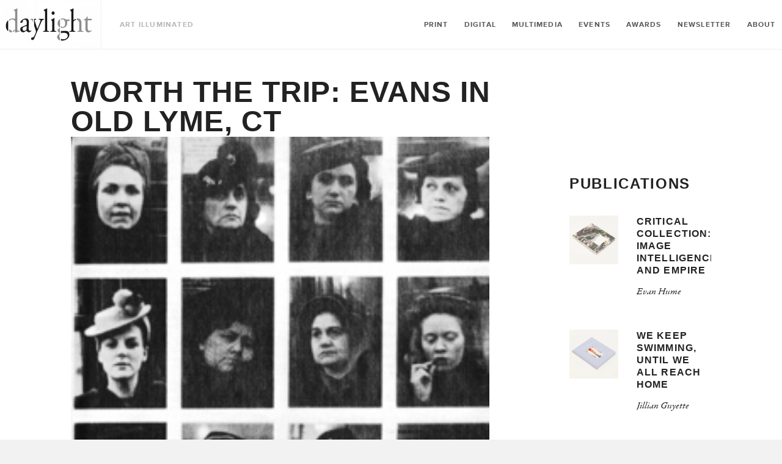

--- FILE ---
content_type: text/html; charset=utf-8
request_url: https://daylightbooks.org/blogs/news/17202433-worth-the-trip-evans-in-old-lyme-ct
body_size: 15517
content:
<!doctype html>
<!--[if lt IE 7]><html class="no-js lt-ie9 lt-ie8 lt-ie7" lang="en"> <![endif]-->
<!--[if IE 7]><html class="no-js lt-ie9 lt-ie8" lang="en"> <![endif]-->
<!--[if IE 8]><html class="no-js lt-ie9" lang="en"> <![endif]-->
<!--[if IE 9 ]><html class="ie9 no-js"> <![endif]-->
<!--[if (gt IE 9)|!(IE)]><!--> <html class="no-js"> <!--<![endif]-->
<head>

	<!-- Basic page needs ================================================== -->
	<meta charset="utf-8">
	<meta http-equiv="X-UA-Compatible" content="IE=edge,chrome=1">

	
	<link rel="shortcut icon" href="//daylightbooks.org/cdn/shop/t/14/assets/img__favicon.ico?v=183735599193933966361739532781" type="image/x-icon" />
	

	<!-- Title and description ================================================== -->
	<title>
		Worth the trip: Evans in Old Lyme, CT &ndash; Daylight Books
	</title>

	
	<meta name="description" content="Fans of so-called Straight Photography, Modern Art and forward-thinking need to get in their cars, or on the train, and visit the Florence Griswold Museum in Old Lyme, Conn. Ironically, at this home of American Impressionism, is a wonderful show, a mini-retrospective of sorts, of the photography and collecting habits o">
	

	<!-- Product meta ================================================== -->
	

  <meta property="og:type" content="article">
  <meta property="og:title" content="Worth the trip: Evans in Old Lyme, CT">
  
  
    
    
    
  <meta property="og:image" content="http://s3.amazonaws.com/daylightbooks.org/blog/bild.jpg">
  <meta property="og:image:secure_url" content="https://s3.amazonaws.com/daylightbooks.org/blog/bild.jpg">
    
  


  <meta property="og:description" content="Fans of so-called Straight Photography, Modern Art and forward-thinking need to get in their cars, or on the train, and visit the Florence Griswold Museum in Old Lyme, Conn. Ironically, at this home of American Impressionism, is a wonderful show, a mini-retrospective of sorts, of the photography and collecting habits o">

  <meta property="og:url" content="https://daylightbooks.org/blogs/news/17202433-worth-the-trip-evans-in-old-lyme-ct">
  <meta property="og:site_name" content="Daylight Books">

	



  <meta name="twitter:site" content="@">


  <meta name="twitter:card" content="summary">
  <meta name="twitter:title" content="Worth the trip: Evans in Old Lyme, CT">
  <meta name="twitter:description" content="Fans of so-called Straight Photography, Modern Art and forward-thinking need to get in their cars, or on the train, and visit the Florence Griswold Museum in Old Lyme, Conn. Ironically, at this home of American Impressionism, is a wonderful show, a mini-retrospective of sorts, of the photography and collecting habits of Walker Evans. I say &quot;ironically,&quot; because Evans railed against Pictorialism and artiness, and his pictures were detached, clean and crip, most unike a gauzy, fuzzy Impressionist&#39;s view. But Evans, like these painters before him, chose to make a home there in Old Lyme, an artist&#39;s colony in a quintissential New England small town, not far from the Long Island Sound, source of many of the treasures he collected on the beach in a neighboring town. The work is vital, and is as relevant today as it was when it">
  
  
    
    
    
  <meta property="twitter:image" content="//s3.amazonaws.com/daylightbooks.org/blog/bild.jpg">
    
  



	<!-- Helpers ================================================== -->
	<link rel="canonical" href="https://daylightbooks.org/blogs/news/17202433-worth-the-trip-evans-in-old-lyme-ct">
	<meta name="viewport" content="width=device-width,initial-scale=1">

	
	<!-- Ajaxify Cart Plugin ================================================== -->
	<link href="//daylightbooks.org/cdn/shop/t/14/assets/ajaxify.scss.css?v=183741955408740181051739532854" rel="stylesheet" type="text/css" media="all" />
	

	<!-- CSS ================================================== -->
    <link href="//daylightbooks.org/cdn/shop/t/14/assets/custom.css?v=136569307641147312621743670341" rel="stylesheet" type="text/css" media="all" />
	<link href="//daylightbooks.org/cdn/shop/t/14/assets/timber.scss.css?v=27374203986926381101739533476" rel="stylesheet" type="text/css" media="all" />
	<link href="//daylightbooks.org/cdn/shop/t/14/assets/css__quartzsite.scss.css?v=6783546707274406031739788804" rel="stylesheet" type="text/css" media="all" />
	<link href="//daylightbooks.org/cdn/shop/t/14/assets/css__quartzui.scss.css?v=142964945784865106001739532854" rel="stylesheet" type="text/css" media="all" />
    <link rel="stylesheet" href="https://stackpath.bootstrapcdn.com/font-awesome/4.7.0/css/font-awesome.min.css">
  <link rel="stylesheet" type="text/css" href="//cdn.jsdelivr.net/npm/slick-carousel@1.8.1/slick/slick.css"/>

	<!-- Header hook for plugins ================================================== -->
	<script>window.performance && window.performance.mark && window.performance.mark('shopify.content_for_header.start');</script><meta id="shopify-digital-wallet" name="shopify-digital-wallet" content="/7352017/digital_wallets/dialog">
<meta name="shopify-checkout-api-token" content="26d05cd9545676f80478757f94fb8416">
<link rel="alternate" type="application/atom+xml" title="Feed" href="/blogs/news.atom" />
<script async="async" src="/checkouts/internal/preloads.js?locale=en-US"></script>
<link rel="preconnect" href="https://shop.app" crossorigin="anonymous">
<script async="async" src="https://shop.app/checkouts/internal/preloads.js?locale=en-US&shop_id=7352017" crossorigin="anonymous"></script>
<script id="apple-pay-shop-capabilities" type="application/json">{"shopId":7352017,"countryCode":"US","currencyCode":"USD","merchantCapabilities":["supports3DS"],"merchantId":"gid:\/\/shopify\/Shop\/7352017","merchantName":"Daylight Books","requiredBillingContactFields":["postalAddress","email"],"requiredShippingContactFields":["postalAddress","email"],"shippingType":"shipping","supportedNetworks":["visa","masterCard","amex","discover","elo","jcb"],"total":{"type":"pending","label":"Daylight Books","amount":"1.00"},"shopifyPaymentsEnabled":true,"supportsSubscriptions":true}</script>
<script id="shopify-features" type="application/json">{"accessToken":"26d05cd9545676f80478757f94fb8416","betas":["rich-media-storefront-analytics"],"domain":"daylightbooks.org","predictiveSearch":true,"shopId":7352017,"locale":"en"}</script>
<script>var Shopify = Shopify || {};
Shopify.shop = "daylight-books.myshopify.com";
Shopify.locale = "en";
Shopify.currency = {"active":"USD","rate":"1.0"};
Shopify.country = "US";
Shopify.theme = {"name":"backup(14-feb-2025) Development","id":133611454547,"schema_name":null,"schema_version":null,"theme_store_id":null,"role":"main"};
Shopify.theme.handle = "null";
Shopify.theme.style = {"id":null,"handle":null};
Shopify.cdnHost = "daylightbooks.org/cdn";
Shopify.routes = Shopify.routes || {};
Shopify.routes.root = "/";</script>
<script type="module">!function(o){(o.Shopify=o.Shopify||{}).modules=!0}(window);</script>
<script>!function(o){function n(){var o=[];function n(){o.push(Array.prototype.slice.apply(arguments))}return n.q=o,n}var t=o.Shopify=o.Shopify||{};t.loadFeatures=n(),t.autoloadFeatures=n()}(window);</script>
<script>
  window.ShopifyPay = window.ShopifyPay || {};
  window.ShopifyPay.apiHost = "shop.app\/pay";
  window.ShopifyPay.redirectState = null;
</script>
<script id="shop-js-analytics" type="application/json">{"pageType":"article"}</script>
<script defer="defer" async type="module" src="//daylightbooks.org/cdn/shopifycloud/shop-js/modules/v2/client.init-shop-cart-sync_C5BV16lS.en.esm.js"></script>
<script defer="defer" async type="module" src="//daylightbooks.org/cdn/shopifycloud/shop-js/modules/v2/chunk.common_CygWptCX.esm.js"></script>
<script type="module">
  await import("//daylightbooks.org/cdn/shopifycloud/shop-js/modules/v2/client.init-shop-cart-sync_C5BV16lS.en.esm.js");
await import("//daylightbooks.org/cdn/shopifycloud/shop-js/modules/v2/chunk.common_CygWptCX.esm.js");

  window.Shopify.SignInWithShop?.initShopCartSync?.({"fedCMEnabled":true,"windoidEnabled":true});

</script>
<script>
  window.Shopify = window.Shopify || {};
  if (!window.Shopify.featureAssets) window.Shopify.featureAssets = {};
  window.Shopify.featureAssets['shop-js'] = {"shop-cart-sync":["modules/v2/client.shop-cart-sync_ZFArdW7E.en.esm.js","modules/v2/chunk.common_CygWptCX.esm.js"],"init-fed-cm":["modules/v2/client.init-fed-cm_CmiC4vf6.en.esm.js","modules/v2/chunk.common_CygWptCX.esm.js"],"shop-button":["modules/v2/client.shop-button_tlx5R9nI.en.esm.js","modules/v2/chunk.common_CygWptCX.esm.js"],"shop-cash-offers":["modules/v2/client.shop-cash-offers_DOA2yAJr.en.esm.js","modules/v2/chunk.common_CygWptCX.esm.js","modules/v2/chunk.modal_D71HUcav.esm.js"],"init-windoid":["modules/v2/client.init-windoid_sURxWdc1.en.esm.js","modules/v2/chunk.common_CygWptCX.esm.js"],"shop-toast-manager":["modules/v2/client.shop-toast-manager_ClPi3nE9.en.esm.js","modules/v2/chunk.common_CygWptCX.esm.js"],"init-shop-email-lookup-coordinator":["modules/v2/client.init-shop-email-lookup-coordinator_B8hsDcYM.en.esm.js","modules/v2/chunk.common_CygWptCX.esm.js"],"init-shop-cart-sync":["modules/v2/client.init-shop-cart-sync_C5BV16lS.en.esm.js","modules/v2/chunk.common_CygWptCX.esm.js"],"avatar":["modules/v2/client.avatar_BTnouDA3.en.esm.js"],"pay-button":["modules/v2/client.pay-button_FdsNuTd3.en.esm.js","modules/v2/chunk.common_CygWptCX.esm.js"],"init-customer-accounts":["modules/v2/client.init-customer-accounts_DxDtT_ad.en.esm.js","modules/v2/client.shop-login-button_C5VAVYt1.en.esm.js","modules/v2/chunk.common_CygWptCX.esm.js","modules/v2/chunk.modal_D71HUcav.esm.js"],"init-shop-for-new-customer-accounts":["modules/v2/client.init-shop-for-new-customer-accounts_ChsxoAhi.en.esm.js","modules/v2/client.shop-login-button_C5VAVYt1.en.esm.js","modules/v2/chunk.common_CygWptCX.esm.js","modules/v2/chunk.modal_D71HUcav.esm.js"],"shop-login-button":["modules/v2/client.shop-login-button_C5VAVYt1.en.esm.js","modules/v2/chunk.common_CygWptCX.esm.js","modules/v2/chunk.modal_D71HUcav.esm.js"],"init-customer-accounts-sign-up":["modules/v2/client.init-customer-accounts-sign-up_CPSyQ0Tj.en.esm.js","modules/v2/client.shop-login-button_C5VAVYt1.en.esm.js","modules/v2/chunk.common_CygWptCX.esm.js","modules/v2/chunk.modal_D71HUcav.esm.js"],"shop-follow-button":["modules/v2/client.shop-follow-button_Cva4Ekp9.en.esm.js","modules/v2/chunk.common_CygWptCX.esm.js","modules/v2/chunk.modal_D71HUcav.esm.js"],"checkout-modal":["modules/v2/client.checkout-modal_BPM8l0SH.en.esm.js","modules/v2/chunk.common_CygWptCX.esm.js","modules/v2/chunk.modal_D71HUcav.esm.js"],"lead-capture":["modules/v2/client.lead-capture_Bi8yE_yS.en.esm.js","modules/v2/chunk.common_CygWptCX.esm.js","modules/v2/chunk.modal_D71HUcav.esm.js"],"shop-login":["modules/v2/client.shop-login_D6lNrXab.en.esm.js","modules/v2/chunk.common_CygWptCX.esm.js","modules/v2/chunk.modal_D71HUcav.esm.js"],"payment-terms":["modules/v2/client.payment-terms_CZxnsJam.en.esm.js","modules/v2/chunk.common_CygWptCX.esm.js","modules/v2/chunk.modal_D71HUcav.esm.js"]};
</script>
<script>(function() {
  var isLoaded = false;
  function asyncLoad() {
    if (isLoaded) return;
    isLoaded = true;
    var urls = ["\/\/cdn.shopify.com\/proxy\/65a7474e486e963d64f54c60835b30fc735581aa522c1762f8c8e998d134eda7\/static.cdn.printful.com\/static\/js\/external\/shopify-product-customizer.js?v=0.28\u0026shop=daylight-books.myshopify.com\u0026sp-cache-control=cHVibGljLCBtYXgtYWdlPTkwMA","https:\/\/instashop.s3.amazonaws.com\/js-gz\/embed\/embed-1.7.0.js?gallery\u0026shop=daylight-books.myshopify.com"];
    for (var i = 0; i < urls.length; i++) {
      var s = document.createElement('script');
      s.type = 'text/javascript';
      s.async = true;
      s.src = urls[i];
      var x = document.getElementsByTagName('script')[0];
      x.parentNode.insertBefore(s, x);
    }
  };
  if(window.attachEvent) {
    window.attachEvent('onload', asyncLoad);
  } else {
    window.addEventListener('load', asyncLoad, false);
  }
})();</script>
<script id="__st">var __st={"a":7352017,"offset":-18000,"reqid":"170d9fed-1491-4b09-8f7e-ee51578165bb-1768629594","pageurl":"daylightbooks.org\/blogs\/news\/17202433-worth-the-trip-evans-in-old-lyme-ct","s":"articles-17202433","u":"8933dc21743b","p":"article","rtyp":"article","rid":17202433};</script>
<script>window.ShopifyPaypalV4VisibilityTracking = true;</script>
<script id="captcha-bootstrap">!function(){'use strict';const t='contact',e='account',n='new_comment',o=[[t,t],['blogs',n],['comments',n],[t,'customer']],c=[[e,'customer_login'],[e,'guest_login'],[e,'recover_customer_password'],[e,'create_customer']],r=t=>t.map((([t,e])=>`form[action*='/${t}']:not([data-nocaptcha='true']) input[name='form_type'][value='${e}']`)).join(','),a=t=>()=>t?[...document.querySelectorAll(t)].map((t=>t.form)):[];function s(){const t=[...o],e=r(t);return a(e)}const i='password',u='form_key',d=['recaptcha-v3-token','g-recaptcha-response','h-captcha-response',i],f=()=>{try{return window.sessionStorage}catch{return}},m='__shopify_v',_=t=>t.elements[u];function p(t,e,n=!1){try{const o=window.sessionStorage,c=JSON.parse(o.getItem(e)),{data:r}=function(t){const{data:e,action:n}=t;return t[m]||n?{data:e,action:n}:{data:t,action:n}}(c);for(const[e,n]of Object.entries(r))t.elements[e]&&(t.elements[e].value=n);n&&o.removeItem(e)}catch(o){console.error('form repopulation failed',{error:o})}}const l='form_type',E='cptcha';function T(t){t.dataset[E]=!0}const w=window,h=w.document,L='Shopify',v='ce_forms',y='captcha';let A=!1;((t,e)=>{const n=(g='f06e6c50-85a8-45c8-87d0-21a2b65856fe',I='https://cdn.shopify.com/shopifycloud/storefront-forms-hcaptcha/ce_storefront_forms_captcha_hcaptcha.v1.5.2.iife.js',D={infoText:'Protected by hCaptcha',privacyText:'Privacy',termsText:'Terms'},(t,e,n)=>{const o=w[L][v],c=o.bindForm;if(c)return c(t,g,e,D).then(n);var r;o.q.push([[t,g,e,D],n]),r=I,A||(h.body.append(Object.assign(h.createElement('script'),{id:'captcha-provider',async:!0,src:r})),A=!0)});var g,I,D;w[L]=w[L]||{},w[L][v]=w[L][v]||{},w[L][v].q=[],w[L][y]=w[L][y]||{},w[L][y].protect=function(t,e){n(t,void 0,e),T(t)},Object.freeze(w[L][y]),function(t,e,n,w,h,L){const[v,y,A,g]=function(t,e,n){const i=e?o:[],u=t?c:[],d=[...i,...u],f=r(d),m=r(i),_=r(d.filter((([t,e])=>n.includes(e))));return[a(f),a(m),a(_),s()]}(w,h,L),I=t=>{const e=t.target;return e instanceof HTMLFormElement?e:e&&e.form},D=t=>v().includes(t);t.addEventListener('submit',(t=>{const e=I(t);if(!e)return;const n=D(e)&&!e.dataset.hcaptchaBound&&!e.dataset.recaptchaBound,o=_(e),c=g().includes(e)&&(!o||!o.value);(n||c)&&t.preventDefault(),c&&!n&&(function(t){try{if(!f())return;!function(t){const e=f();if(!e)return;const n=_(t);if(!n)return;const o=n.value;o&&e.removeItem(o)}(t);const e=Array.from(Array(32),(()=>Math.random().toString(36)[2])).join('');!function(t,e){_(t)||t.append(Object.assign(document.createElement('input'),{type:'hidden',name:u})),t.elements[u].value=e}(t,e),function(t,e){const n=f();if(!n)return;const o=[...t.querySelectorAll(`input[type='${i}']`)].map((({name:t})=>t)),c=[...d,...o],r={};for(const[a,s]of new FormData(t).entries())c.includes(a)||(r[a]=s);n.setItem(e,JSON.stringify({[m]:1,action:t.action,data:r}))}(t,e)}catch(e){console.error('failed to persist form',e)}}(e),e.submit())}));const S=(t,e)=>{t&&!t.dataset[E]&&(n(t,e.some((e=>e===t))),T(t))};for(const o of['focusin','change'])t.addEventListener(o,(t=>{const e=I(t);D(e)&&S(e,y())}));const B=e.get('form_key'),M=e.get(l),P=B&&M;t.addEventListener('DOMContentLoaded',(()=>{const t=y();if(P)for(const e of t)e.elements[l].value===M&&p(e,B);[...new Set([...A(),...v().filter((t=>'true'===t.dataset.shopifyCaptcha))])].forEach((e=>S(e,t)))}))}(h,new URLSearchParams(w.location.search),n,t,e,['guest_login'])})(!0,!0)}();</script>
<script integrity="sha256-4kQ18oKyAcykRKYeNunJcIwy7WH5gtpwJnB7kiuLZ1E=" data-source-attribution="shopify.loadfeatures" defer="defer" src="//daylightbooks.org/cdn/shopifycloud/storefront/assets/storefront/load_feature-a0a9edcb.js" crossorigin="anonymous"></script>
<script crossorigin="anonymous" defer="defer" src="//daylightbooks.org/cdn/shopifycloud/storefront/assets/shopify_pay/storefront-65b4c6d7.js?v=20250812"></script>
<script data-source-attribution="shopify.dynamic_checkout.dynamic.init">var Shopify=Shopify||{};Shopify.PaymentButton=Shopify.PaymentButton||{isStorefrontPortableWallets:!0,init:function(){window.Shopify.PaymentButton.init=function(){};var t=document.createElement("script");t.src="https://daylightbooks.org/cdn/shopifycloud/portable-wallets/latest/portable-wallets.en.js",t.type="module",document.head.appendChild(t)}};
</script>
<script data-source-attribution="shopify.dynamic_checkout.buyer_consent">
  function portableWalletsHideBuyerConsent(e){var t=document.getElementById("shopify-buyer-consent"),n=document.getElementById("shopify-subscription-policy-button");t&&n&&(t.classList.add("hidden"),t.setAttribute("aria-hidden","true"),n.removeEventListener("click",e))}function portableWalletsShowBuyerConsent(e){var t=document.getElementById("shopify-buyer-consent"),n=document.getElementById("shopify-subscription-policy-button");t&&n&&(t.classList.remove("hidden"),t.removeAttribute("aria-hidden"),n.addEventListener("click",e))}window.Shopify?.PaymentButton&&(window.Shopify.PaymentButton.hideBuyerConsent=portableWalletsHideBuyerConsent,window.Shopify.PaymentButton.showBuyerConsent=portableWalletsShowBuyerConsent);
</script>
<script data-source-attribution="shopify.dynamic_checkout.cart.bootstrap">document.addEventListener("DOMContentLoaded",(function(){function t(){return document.querySelector("shopify-accelerated-checkout-cart, shopify-accelerated-checkout")}if(t())Shopify.PaymentButton.init();else{new MutationObserver((function(e,n){t()&&(Shopify.PaymentButton.init(),n.disconnect())})).observe(document.body,{childList:!0,subtree:!0})}}));
</script>
<link id="shopify-accelerated-checkout-styles" rel="stylesheet" media="screen" href="https://daylightbooks.org/cdn/shopifycloud/portable-wallets/latest/accelerated-checkout-backwards-compat.css" crossorigin="anonymous">
<style id="shopify-accelerated-checkout-cart">
        #shopify-buyer-consent {
  margin-top: 1em;
  display: inline-block;
  width: 100%;
}

#shopify-buyer-consent.hidden {
  display: none;
}

#shopify-subscription-policy-button {
  background: none;
  border: none;
  padding: 0;
  text-decoration: underline;
  font-size: inherit;
  cursor: pointer;
}

#shopify-subscription-policy-button::before {
  box-shadow: none;
}

      </style>

<script>window.performance && window.performance.mark && window.performance.mark('shopify.content_for_header.end');</script>

	

<!--[if lt IE 9]>
<script src="//html5shiv.googlecode.com/svn/trunk/html5.js" type="text/javascript"></script>
<script src="//daylightbooks.org/cdn/shop/t/14/assets/respond.min.js?v=52248677837542619231739532821" type="text/javascript"></script>
<link href="//daylightbooks.org/cdn/shop/t/14/assets/respond-proxy.html" id="respond-proxy" rel="respond-proxy" />
<link href="//daylightbooks.org/search?q=636d59c476d31a8e920c515c2b35b1f2" id="respond-redirect" rel="respond-redirect" />
<script src="//daylightbooks.org/search?q=636d59c476d31a8e920c515c2b35b1f2" type="text/javascript"></script>
<![endif]-->



  
    

  
    <script src="//ajax.googleapis.com/ajax/libs/jquery/1.11.0/jquery.min.js" type="text/javascript"></script>
  <script type="text/javascript" src="//cdn.jsdelivr.net/npm/slick-carousel@1.8.1/slick/slick.min.js"></script>

    <script src="//daylightbooks.org/cdn/shop/t/14/assets/modernizr.min.js?v=26620055551102246001739532808" type="text/javascript"></script>

<link href="https://monorail-edge.shopifysvc.com" rel="dns-prefetch">
<script>(function(){if ("sendBeacon" in navigator && "performance" in window) {try {var session_token_from_headers = performance.getEntriesByType('navigation')[0].serverTiming.find(x => x.name == '_s').description;} catch {var session_token_from_headers = undefined;}var session_cookie_matches = document.cookie.match(/_shopify_s=([^;]*)/);var session_token_from_cookie = session_cookie_matches && session_cookie_matches.length === 2 ? session_cookie_matches[1] : "";var session_token = session_token_from_headers || session_token_from_cookie || "";function handle_abandonment_event(e) {var entries = performance.getEntries().filter(function(entry) {return /monorail-edge.shopifysvc.com/.test(entry.name);});if (!window.abandonment_tracked && entries.length === 0) {window.abandonment_tracked = true;var currentMs = Date.now();var navigation_start = performance.timing.navigationStart;var payload = {shop_id: 7352017,url: window.location.href,navigation_start,duration: currentMs - navigation_start,session_token,page_type: "article"};window.navigator.sendBeacon("https://monorail-edge.shopifysvc.com/v1/produce", JSON.stringify({schema_id: "online_store_buyer_site_abandonment/1.1",payload: payload,metadata: {event_created_at_ms: currentMs,event_sent_at_ms: currentMs}}));}}window.addEventListener('pagehide', handle_abandonment_event);}}());</script>
<script id="web-pixels-manager-setup">(function e(e,d,r,n,o){if(void 0===o&&(o={}),!Boolean(null===(a=null===(i=window.Shopify)||void 0===i?void 0:i.analytics)||void 0===a?void 0:a.replayQueue)){var i,a;window.Shopify=window.Shopify||{};var t=window.Shopify;t.analytics=t.analytics||{};var s=t.analytics;s.replayQueue=[],s.publish=function(e,d,r){return s.replayQueue.push([e,d,r]),!0};try{self.performance.mark("wpm:start")}catch(e){}var l=function(){var e={modern:/Edge?\/(1{2}[4-9]|1[2-9]\d|[2-9]\d{2}|\d{4,})\.\d+(\.\d+|)|Firefox\/(1{2}[4-9]|1[2-9]\d|[2-9]\d{2}|\d{4,})\.\d+(\.\d+|)|Chrom(ium|e)\/(9{2}|\d{3,})\.\d+(\.\d+|)|(Maci|X1{2}).+ Version\/(15\.\d+|(1[6-9]|[2-9]\d|\d{3,})\.\d+)([,.]\d+|)( \(\w+\)|)( Mobile\/\w+|) Safari\/|Chrome.+OPR\/(9{2}|\d{3,})\.\d+\.\d+|(CPU[ +]OS|iPhone[ +]OS|CPU[ +]iPhone|CPU IPhone OS|CPU iPad OS)[ +]+(15[._]\d+|(1[6-9]|[2-9]\d|\d{3,})[._]\d+)([._]\d+|)|Android:?[ /-](13[3-9]|1[4-9]\d|[2-9]\d{2}|\d{4,})(\.\d+|)(\.\d+|)|Android.+Firefox\/(13[5-9]|1[4-9]\d|[2-9]\d{2}|\d{4,})\.\d+(\.\d+|)|Android.+Chrom(ium|e)\/(13[3-9]|1[4-9]\d|[2-9]\d{2}|\d{4,})\.\d+(\.\d+|)|SamsungBrowser\/([2-9]\d|\d{3,})\.\d+/,legacy:/Edge?\/(1[6-9]|[2-9]\d|\d{3,})\.\d+(\.\d+|)|Firefox\/(5[4-9]|[6-9]\d|\d{3,})\.\d+(\.\d+|)|Chrom(ium|e)\/(5[1-9]|[6-9]\d|\d{3,})\.\d+(\.\d+|)([\d.]+$|.*Safari\/(?![\d.]+ Edge\/[\d.]+$))|(Maci|X1{2}).+ Version\/(10\.\d+|(1[1-9]|[2-9]\d|\d{3,})\.\d+)([,.]\d+|)( \(\w+\)|)( Mobile\/\w+|) Safari\/|Chrome.+OPR\/(3[89]|[4-9]\d|\d{3,})\.\d+\.\d+|(CPU[ +]OS|iPhone[ +]OS|CPU[ +]iPhone|CPU IPhone OS|CPU iPad OS)[ +]+(10[._]\d+|(1[1-9]|[2-9]\d|\d{3,})[._]\d+)([._]\d+|)|Android:?[ /-](13[3-9]|1[4-9]\d|[2-9]\d{2}|\d{4,})(\.\d+|)(\.\d+|)|Mobile Safari.+OPR\/([89]\d|\d{3,})\.\d+\.\d+|Android.+Firefox\/(13[5-9]|1[4-9]\d|[2-9]\d{2}|\d{4,})\.\d+(\.\d+|)|Android.+Chrom(ium|e)\/(13[3-9]|1[4-9]\d|[2-9]\d{2}|\d{4,})\.\d+(\.\d+|)|Android.+(UC? ?Browser|UCWEB|U3)[ /]?(15\.([5-9]|\d{2,})|(1[6-9]|[2-9]\d|\d{3,})\.\d+)\.\d+|SamsungBrowser\/(5\.\d+|([6-9]|\d{2,})\.\d+)|Android.+MQ{2}Browser\/(14(\.(9|\d{2,})|)|(1[5-9]|[2-9]\d|\d{3,})(\.\d+|))(\.\d+|)|K[Aa][Ii]OS\/(3\.\d+|([4-9]|\d{2,})\.\d+)(\.\d+|)/},d=e.modern,r=e.legacy,n=navigator.userAgent;return n.match(d)?"modern":n.match(r)?"legacy":"unknown"}(),u="modern"===l?"modern":"legacy",c=(null!=n?n:{modern:"",legacy:""})[u],f=function(e){return[e.baseUrl,"/wpm","/b",e.hashVersion,"modern"===e.buildTarget?"m":"l",".js"].join("")}({baseUrl:d,hashVersion:r,buildTarget:u}),m=function(e){var d=e.version,r=e.bundleTarget,n=e.surface,o=e.pageUrl,i=e.monorailEndpoint;return{emit:function(e){var a=e.status,t=e.errorMsg,s=(new Date).getTime(),l=JSON.stringify({metadata:{event_sent_at_ms:s},events:[{schema_id:"web_pixels_manager_load/3.1",payload:{version:d,bundle_target:r,page_url:o,status:a,surface:n,error_msg:t},metadata:{event_created_at_ms:s}}]});if(!i)return console&&console.warn&&console.warn("[Web Pixels Manager] No Monorail endpoint provided, skipping logging."),!1;try{return self.navigator.sendBeacon.bind(self.navigator)(i,l)}catch(e){}var u=new XMLHttpRequest;try{return u.open("POST",i,!0),u.setRequestHeader("Content-Type","text/plain"),u.send(l),!0}catch(e){return console&&console.warn&&console.warn("[Web Pixels Manager] Got an unhandled error while logging to Monorail."),!1}}}}({version:r,bundleTarget:l,surface:e.surface,pageUrl:self.location.href,monorailEndpoint:e.monorailEndpoint});try{o.browserTarget=l,function(e){var d=e.src,r=e.async,n=void 0===r||r,o=e.onload,i=e.onerror,a=e.sri,t=e.scriptDataAttributes,s=void 0===t?{}:t,l=document.createElement("script"),u=document.querySelector("head"),c=document.querySelector("body");if(l.async=n,l.src=d,a&&(l.integrity=a,l.crossOrigin="anonymous"),s)for(var f in s)if(Object.prototype.hasOwnProperty.call(s,f))try{l.dataset[f]=s[f]}catch(e){}if(o&&l.addEventListener("load",o),i&&l.addEventListener("error",i),u)u.appendChild(l);else{if(!c)throw new Error("Did not find a head or body element to append the script");c.appendChild(l)}}({src:f,async:!0,onload:function(){if(!function(){var e,d;return Boolean(null===(d=null===(e=window.Shopify)||void 0===e?void 0:e.analytics)||void 0===d?void 0:d.initialized)}()){var d=window.webPixelsManager.init(e)||void 0;if(d){var r=window.Shopify.analytics;r.replayQueue.forEach((function(e){var r=e[0],n=e[1],o=e[2];d.publishCustomEvent(r,n,o)})),r.replayQueue=[],r.publish=d.publishCustomEvent,r.visitor=d.visitor,r.initialized=!0}}},onerror:function(){return m.emit({status:"failed",errorMsg:"".concat(f," has failed to load")})},sri:function(e){var d=/^sha384-[A-Za-z0-9+/=]+$/;return"string"==typeof e&&d.test(e)}(c)?c:"",scriptDataAttributes:o}),m.emit({status:"loading"})}catch(e){m.emit({status:"failed",errorMsg:(null==e?void 0:e.message)||"Unknown error"})}}})({shopId: 7352017,storefrontBaseUrl: "https://daylightbooks.org",extensionsBaseUrl: "https://extensions.shopifycdn.com/cdn/shopifycloud/web-pixels-manager",monorailEndpoint: "https://monorail-edge.shopifysvc.com/unstable/produce_batch",surface: "storefront-renderer",enabledBetaFlags: ["2dca8a86"],webPixelsConfigList: [{"id":"115048531","configuration":"{\"pixel_id\":\"2431041513859212\",\"pixel_type\":\"facebook_pixel\",\"metaapp_system_user_token\":\"-\"}","eventPayloadVersion":"v1","runtimeContext":"OPEN","scriptVersion":"ca16bc87fe92b6042fbaa3acc2fbdaa6","type":"APP","apiClientId":2329312,"privacyPurposes":["ANALYTICS","MARKETING","SALE_OF_DATA"],"dataSharingAdjustments":{"protectedCustomerApprovalScopes":["read_customer_address","read_customer_email","read_customer_name","read_customer_personal_data","read_customer_phone"]}},{"id":"62062675","eventPayloadVersion":"v1","runtimeContext":"LAX","scriptVersion":"1","type":"CUSTOM","privacyPurposes":["MARKETING"],"name":"Meta pixel (migrated)"},{"id":"97550419","eventPayloadVersion":"v1","runtimeContext":"LAX","scriptVersion":"1","type":"CUSTOM","privacyPurposes":["ANALYTICS"],"name":"Google Analytics tag (migrated)"},{"id":"shopify-app-pixel","configuration":"{}","eventPayloadVersion":"v1","runtimeContext":"STRICT","scriptVersion":"0450","apiClientId":"shopify-pixel","type":"APP","privacyPurposes":["ANALYTICS","MARKETING"]},{"id":"shopify-custom-pixel","eventPayloadVersion":"v1","runtimeContext":"LAX","scriptVersion":"0450","apiClientId":"shopify-pixel","type":"CUSTOM","privacyPurposes":["ANALYTICS","MARKETING"]}],isMerchantRequest: false,initData: {"shop":{"name":"Daylight Books","paymentSettings":{"currencyCode":"USD"},"myshopifyDomain":"daylight-books.myshopify.com","countryCode":"US","storefrontUrl":"https:\/\/daylightbooks.org"},"customer":null,"cart":null,"checkout":null,"productVariants":[],"purchasingCompany":null},},"https://daylightbooks.org/cdn","fcfee988w5aeb613cpc8e4bc33m6693e112",{"modern":"","legacy":""},{"shopId":"7352017","storefrontBaseUrl":"https:\/\/daylightbooks.org","extensionBaseUrl":"https:\/\/extensions.shopifycdn.com\/cdn\/shopifycloud\/web-pixels-manager","surface":"storefront-renderer","enabledBetaFlags":"[\"2dca8a86\"]","isMerchantRequest":"false","hashVersion":"fcfee988w5aeb613cpc8e4bc33m6693e112","publish":"custom","events":"[[\"page_viewed\",{}]]"});</script><script>
  window.ShopifyAnalytics = window.ShopifyAnalytics || {};
  window.ShopifyAnalytics.meta = window.ShopifyAnalytics.meta || {};
  window.ShopifyAnalytics.meta.currency = 'USD';
  var meta = {"page":{"pageType":"article","resourceType":"article","resourceId":17202433,"requestId":"170d9fed-1491-4b09-8f7e-ee51578165bb-1768629594"}};
  for (var attr in meta) {
    window.ShopifyAnalytics.meta[attr] = meta[attr];
  }
</script>
<script class="analytics">
  (function () {
    var customDocumentWrite = function(content) {
      var jquery = null;

      if (window.jQuery) {
        jquery = window.jQuery;
      } else if (window.Checkout && window.Checkout.$) {
        jquery = window.Checkout.$;
      }

      if (jquery) {
        jquery('body').append(content);
      }
    };

    var hasLoggedConversion = function(token) {
      if (token) {
        return document.cookie.indexOf('loggedConversion=' + token) !== -1;
      }
      return false;
    }

    var setCookieIfConversion = function(token) {
      if (token) {
        var twoMonthsFromNow = new Date(Date.now());
        twoMonthsFromNow.setMonth(twoMonthsFromNow.getMonth() + 2);

        document.cookie = 'loggedConversion=' + token + '; expires=' + twoMonthsFromNow;
      }
    }

    var trekkie = window.ShopifyAnalytics.lib = window.trekkie = window.trekkie || [];
    if (trekkie.integrations) {
      return;
    }
    trekkie.methods = [
      'identify',
      'page',
      'ready',
      'track',
      'trackForm',
      'trackLink'
    ];
    trekkie.factory = function(method) {
      return function() {
        var args = Array.prototype.slice.call(arguments);
        args.unshift(method);
        trekkie.push(args);
        return trekkie;
      };
    };
    for (var i = 0; i < trekkie.methods.length; i++) {
      var key = trekkie.methods[i];
      trekkie[key] = trekkie.factory(key);
    }
    trekkie.load = function(config) {
      trekkie.config = config || {};
      trekkie.config.initialDocumentCookie = document.cookie;
      var first = document.getElementsByTagName('script')[0];
      var script = document.createElement('script');
      script.type = 'text/javascript';
      script.onerror = function(e) {
        var scriptFallback = document.createElement('script');
        scriptFallback.type = 'text/javascript';
        scriptFallback.onerror = function(error) {
                var Monorail = {
      produce: function produce(monorailDomain, schemaId, payload) {
        var currentMs = new Date().getTime();
        var event = {
          schema_id: schemaId,
          payload: payload,
          metadata: {
            event_created_at_ms: currentMs,
            event_sent_at_ms: currentMs
          }
        };
        return Monorail.sendRequest("https://" + monorailDomain + "/v1/produce", JSON.stringify(event));
      },
      sendRequest: function sendRequest(endpointUrl, payload) {
        // Try the sendBeacon API
        if (window && window.navigator && typeof window.navigator.sendBeacon === 'function' && typeof window.Blob === 'function' && !Monorail.isIos12()) {
          var blobData = new window.Blob([payload], {
            type: 'text/plain'
          });

          if (window.navigator.sendBeacon(endpointUrl, blobData)) {
            return true;
          } // sendBeacon was not successful

        } // XHR beacon

        var xhr = new XMLHttpRequest();

        try {
          xhr.open('POST', endpointUrl);
          xhr.setRequestHeader('Content-Type', 'text/plain');
          xhr.send(payload);
        } catch (e) {
          console.log(e);
        }

        return false;
      },
      isIos12: function isIos12() {
        return window.navigator.userAgent.lastIndexOf('iPhone; CPU iPhone OS 12_') !== -1 || window.navigator.userAgent.lastIndexOf('iPad; CPU OS 12_') !== -1;
      }
    };
    Monorail.produce('monorail-edge.shopifysvc.com',
      'trekkie_storefront_load_errors/1.1',
      {shop_id: 7352017,
      theme_id: 133611454547,
      app_name: "storefront",
      context_url: window.location.href,
      source_url: "//daylightbooks.org/cdn/s/trekkie.storefront.cd680fe47e6c39ca5d5df5f0a32d569bc48c0f27.min.js"});

        };
        scriptFallback.async = true;
        scriptFallback.src = '//daylightbooks.org/cdn/s/trekkie.storefront.cd680fe47e6c39ca5d5df5f0a32d569bc48c0f27.min.js';
        first.parentNode.insertBefore(scriptFallback, first);
      };
      script.async = true;
      script.src = '//daylightbooks.org/cdn/s/trekkie.storefront.cd680fe47e6c39ca5d5df5f0a32d569bc48c0f27.min.js';
      first.parentNode.insertBefore(script, first);
    };
    trekkie.load(
      {"Trekkie":{"appName":"storefront","development":false,"defaultAttributes":{"shopId":7352017,"isMerchantRequest":null,"themeId":133611454547,"themeCityHash":"10484364482070430280","contentLanguage":"en","currency":"USD","eventMetadataId":"634d77ff-0fb2-4a71-97ff-c6e08880a2bb"},"isServerSideCookieWritingEnabled":true,"monorailRegion":"shop_domain","enabledBetaFlags":["65f19447"]},"Session Attribution":{},"S2S":{"facebookCapiEnabled":true,"source":"trekkie-storefront-renderer","apiClientId":580111}}
    );

    var loaded = false;
    trekkie.ready(function() {
      if (loaded) return;
      loaded = true;

      window.ShopifyAnalytics.lib = window.trekkie;

      var originalDocumentWrite = document.write;
      document.write = customDocumentWrite;
      try { window.ShopifyAnalytics.merchantGoogleAnalytics.call(this); } catch(error) {};
      document.write = originalDocumentWrite;

      window.ShopifyAnalytics.lib.page(null,{"pageType":"article","resourceType":"article","resourceId":17202433,"requestId":"170d9fed-1491-4b09-8f7e-ee51578165bb-1768629594","shopifyEmitted":true});

      var match = window.location.pathname.match(/checkouts\/(.+)\/(thank_you|post_purchase)/)
      var token = match? match[1]: undefined;
      if (!hasLoggedConversion(token)) {
        setCookieIfConversion(token);
        
      }
    });


        var eventsListenerScript = document.createElement('script');
        eventsListenerScript.async = true;
        eventsListenerScript.src = "//daylightbooks.org/cdn/shopifycloud/storefront/assets/shop_events_listener-3da45d37.js";
        document.getElementsByTagName('head')[0].appendChild(eventsListenerScript);

})();</script>
  <script>
  if (!window.ga || (window.ga && typeof window.ga !== 'function')) {
    window.ga = function ga() {
      (window.ga.q = window.ga.q || []).push(arguments);
      if (window.Shopify && window.Shopify.analytics && typeof window.Shopify.analytics.publish === 'function') {
        window.Shopify.analytics.publish("ga_stub_called", {}, {sendTo: "google_osp_migration"});
      }
      console.error("Shopify's Google Analytics stub called with:", Array.from(arguments), "\nSee https://help.shopify.com/manual/promoting-marketing/pixels/pixel-migration#google for more information.");
    };
    if (window.Shopify && window.Shopify.analytics && typeof window.Shopify.analytics.publish === 'function') {
      window.Shopify.analytics.publish("ga_stub_initialized", {}, {sendTo: "google_osp_migration"});
    }
  }
</script>
<script
  defer
  src="https://daylightbooks.org/cdn/shopifycloud/perf-kit/shopify-perf-kit-3.0.4.min.js"
  data-application="storefront-renderer"
  data-shop-id="7352017"
  data-render-region="gcp-us-central1"
  data-page-type="article"
  data-theme-instance-id="133611454547"
  data-theme-name=""
  data-theme-version=""
  data-monorail-region="shop_domain"
  data-resource-timing-sampling-rate="10"
  data-shs="true"
  data-shs-beacon="true"
  data-shs-export-with-fetch="true"
  data-shs-logs-sample-rate="1"
  data-shs-beacon-endpoint="https://daylightbooks.org/api/collect"
></script>
</head>


  
  <body id="worth-the-trip-evans-in-old-lyme-ct" class="template-article" >

  	<nav class="daylight-nav-guide nav-mobile" data-media="mobile">
  
<ul id="AccessibleNav">
  
    
    
    
      <li >
        <a href="/pages/print" class="site-nav__link">Print</a>
      </li>
    
  
    
    
    
      <li >
        <a href="https://daylightbooks.org/blogs/stories/" class="site-nav__link">Digital</a>
      </li>
    
  
    
    
    
      <li >
        <a href="/blogs/multimedia" class="site-nav__link">Multimedia</a>
      </li>
    
  
    
    
    
      <li >
        <a href="/pages/events" class="site-nav__link">Events</a>
      </li>
    
  
    
    
    
      <li >
        <a href="https://daylightbooks.org/pages/awards" class="site-nav__link">Awards</a>
      </li>
    
  
    
    
    
      <li >
        <a href="/pages/newsletter" class="site-nav__link">Newsletter</a>
      </li>
    
  
    
    
    
      <li >
        <a href="/pages/about" class="site-nav__link">About</a>
      </li>
    
  
  
</ul>

</nav>

    <header class="daylight-header">

        <nav class="daylight-nav daylight-nav-mobile">
            <div class="daylight-nav-logo">
                <a href="/">Daylight Books</a>
            </div>
            <div class="daylight-nav-highlight daylight-nav-cart">
                <a href="/cart" data-cart-count="0"></a>
            </div>
            <div class="daylight-nav-menu">
                <a href="/" data-action="show-menu">Menu</a>
            </div>
        </nav>

        <nav class="daylight-nav">
            <div class="daylight-branding">
                <div class="daylight-logo">
                    <a href="/">Daylight Books</a>
                </div>
                <div class="daylight-qualifier">
                    <strong>Art Illuminated</strong>
                </div>
            </div>
            <div class="daylight-links">
                
<ul id="AccessibleNav">
  
    
    
    
      <li >
        <a href="/pages/print" class="site-nav__link">Print</a>
      </li>
    
  
    
    
    
      <li >
        <a href="https://daylightbooks.org/blogs/stories/" class="site-nav__link">Digital</a>
      </li>
    
  
    
    
    
      <li >
        <a href="/blogs/multimedia" class="site-nav__link">Multimedia</a>
      </li>
    
  
    
    
    
      <li >
        <a href="/pages/events" class="site-nav__link">Events</a>
      </li>
    
  
    
    
    
      <li >
        <a href="https://daylightbooks.org/pages/awards" class="site-nav__link">Awards</a>
      </li>
    
  
    
    
    
      <li >
        <a href="/pages/newsletter" class="site-nav__link">Newsletter</a>
      </li>
    
  
    
    
    
      <li >
        <a href="/pages/about" class="site-nav__link">About</a>
      </li>
    
  
  
</ul>

            </div>
        </nav>

        <div class="daylight-nav-spacer"></div>

    </header>

    
  
  	<main class="daylight-main">
  		







<main class="daylight-main">
  <div class="ui-cols">
    <div class="ui-col-12">
      <div class="daylight-headlines">
        <div class="daylight-headlines-content">
          <h1 class="h1">Worth the trip: Evans in Old Lyme, CT</h1>
        </div>
      </div>
    </div>
  </div>
  <div class="ui-cols">
    <div class="ui-col-8">
      <div class="daylight-post">
        <div class="daylight-post-content">
          <div class="daylight-post-editor">
            <div class="field field-type-filefield field-field-blog-image">
    <div class="field-items">
            <div class="field-item odd">
                    <div class="filefield-file">
<img class="filefield-icon field-icon-image-jpeg" alt="image/jpeg icon" src="https://s3.amazonaws.com/daylightbooks.org/blog/bild.jpg">
</div>        </div>
        </div>
</div>
<p>Fans of so-called Straight Photography, Modern Art and forward-thinking need to get in their cars, or on the train, and visit the Florence Griswold Museum in Old Lyme, Conn. Ironically, at this home of American Impressionism, is a wonderful show, a mini-retrospective of sorts, of the photography and collecting habits of Walker Evans. I say "ironically," because Evans railed against Pictorialism and artiness, and his pictures were detached, clean and crip, most unike a gauzy, fuzzy Impressionist's view. But Evans, like these painters before him, chose to make a home there in Old Lyme, an artist's colony in a quintissential New England small town, not far from the Long Island Sound, source of many of the treasures he collected on the beach in a neighboring town.</p>
<p>The work is vital, and is as relevant today as it was when it was made, from the 30's through the early 70's. The things Evans (and Frank) warned us about - our excesses, or wastefulness, our prejudices and prides - are still infecting our society today. Looking back at these pictures in 2011 (which actually, in a way, looked forward in their day) helps the viewer to understand where we might have gone wrong, and how we will continue to do so, if these vanities are left unchecked. The advertisiing, the junk cars, the workers, the rows of cars, the shiny tools, the migrant workers and their ramshackle homes, are presented here, most likely as you have never seen them before, in large inkjet prints made by the former estate's executor, John Hill. There are scale shifts that occur that change how a viewer perceives the work, and shadow details that are let loose, which help explain what Evans was seeing and responding to in the first place.</p>
<p>These mural-size prints may sound like heresy, but the original 1938 American Photographs show at Moma contained 16x20 inch enlargements, if not a few even a bit larger. Evans was interested in what the work could do at different sizes, and he didn't shy away from experimentation and new technology. In fact, when the Polaroid SX-70 camera was still in its test-market phase, he bought one right away. he ended up with three of them, with which he made 2500 pictures in 14 months towards the end of his life. A grid of these Polaroids is on view in this show, and seeing them like this helps chnage them, in my eyes, and gives them more power. In a symposium yesterday at the museum, several presenters showed a grid Evans had made in 1959 as a mock-up for an unpublished book. In it, he severely cropped the subway portraits that appeared in the book, Many Are Called, a few years later. There is a grid of 16 women's heads, all in hats, and you can't help but compare them, not unlike seeing a (later) Becher grid piece of many blast furnaces or water towers, so alike that they become so different. When you see the polaroid heads coming out of the green-gray darkness and the subway heads in close proximity (as in Moma's Katherine Alcasukas's presentation), a viewer cannot help but think of Andy Warhol's screen tests, or even, more recently, Philip Lorca diCorcia's Heads series, made anonymously on the street. Evans becomes not a mere documentarian, but a great Modern (dare I say Post-Modern?) artist. I wasn't convinced of the Polaroid portraits before, but now I see how they can be viewed differently.</p>
<p>City dwellers will have a chance to see some fo the Polaroids at Andrea Rosen this December. Stay tuned. <a href="http://www.andrearosengallery.com/future/" title="http://www.andrearosengallery.com/future/">http://www.andrearosengallery.com/future/</a></p>
<p>Right now, see the artist's work on the wall just a couple hours form NYC, through the end of January 2012, at the Florence Griswold Museum: <a title="http://www.flogris.org/exhibitions_11Evans.php" href="http://www.flogris.org/exhibitions_11Evans.php">http://www.flogris.org/exhibitions_11Evans.php</a></p>
<fieldset class="fieldgroup group-nameindex">
<div class="field field-type-content-taxonomy field-field-name-index">
      <div class="field-label">Name index: </div>
    <div class="field-items">
            <div class="field-item odd">
                    Lisa Kereszi        </div>
              <div class="field-item even">
                    Walker Evans        </div>
        </div>
</div>
</fieldset>

          </div>
      	</div>
    	</div>
	</div>
    <div class="ui-col-3 ui-skip-1">
		<div class="daylight-sidebar testtt">
			<div class="daylight-sidebar-section">
              <h4><a href="#">Publications</a></h4>
              
                <a href="/products/evan-hume-critical-collection" class="daylight-book-preview reactive">
  <span class="daylight-book-preview-graphic daylight-cover"><img src="//daylightbooks.org/cdn/shop/files/Evan_Hume_large.jpg?v=1759342304" alt="" /></span>
  <span class="daylight-book-preview-text">
    <strong class="h5">Critical Collection: Image Intelligence and Empire</strong>
    <span class="h6">Evan Hume</span>
  </span>
</a>

              
                <a href="/products/we-keep-swimming-until-we-all-reach-home" class="daylight-book-preview reactive">
  <span class="daylight-book-preview-graphic daylight-cover"><img src="//daylightbooks.org/cdn/shop/files/Jillian_Guyette_b2549f11-c6ba-4180-abc4-93d9e5f1a868_large.jpg?v=1759342830" alt="" /></span>
  <span class="daylight-book-preview-text">
    <strong class="h5">We Keep Swimming, Until We All Reach Home</strong>
    <span class="h6">Jillian Guyette</span>
  </span>
</a>

              
                <a href="/products/the-green-heart-of-italy" class="daylight-book-preview reactive">
  <span class="daylight-book-preview-graphic daylight-cover"><img src="//daylightbooks.org/cdn/shop/files/Frank_Van_Riper_and_Judith_Goodman_large.jpg?v=1759343788" alt="" /></span>
  <span class="daylight-book-preview-text">
    <strong class="h5">The Green Heart of Italy: Umbria and Its Ancient Neighbors</strong>
    <span class="h6">Frank Van Riper and Judith Goodman</span>
  </span>
</a>

              
                <a href="/products/the-shankill-a-portrait-of-pride-and-resilience" class="daylight-book-preview reactive">
  <span class="daylight-book-preview-graphic daylight-cover"><img src="//daylightbooks.org/cdn/shop/files/Julie_McCarthy_large.jpg?v=1759344086" alt="" /></span>
  <span class="daylight-book-preview-text">
    <strong class="h5">The Shankill: A Portrait of Pride and Resilience</strong>
    <span class="h6">Julie McCarthy</span>
  </span>
</a>

              
                <a href="/products/recover-and-release" class="daylight-book-preview reactive">
  <span class="daylight-book-preview-graphic daylight-cover"><img src="//daylightbooks.org/cdn/shop/files/Donna_Wesley_Spencer_large.jpg?v=1759344434" alt="" /></span>
  <span class="daylight-book-preview-text">
    <strong class="h5">Recover and Release</strong>
    <span class="h6">Donna Wesley Spencer</span>
  </span>
</a>

              
                <a href="/products/silent-snow-hokkaido" class="daylight-book-preview reactive">
  <span class="daylight-book-preview-graphic daylight-cover"><img src="//daylightbooks.org/cdn/shop/files/Elizabeth_Sanjuan_large.jpg?v=1759344701" alt="" /></span>
  <span class="daylight-book-preview-text">
    <strong class="h5">Silent Snow: Hokkaido</strong>
    <span class="h6">Elizabeth Sanjuan</span>
  </span>
</a>

              
			</div>
		</div>
    </div>
   </div>
</main>

    





<div id="mc_embed_signup"><form action="https://daylightbooks.us5.list-manage.com/subscribe/post?u=f7b8be5280e1b016d0d64b97e&amp;id=f783852c25" method="post" id="mc-embedded-subscribe-form" name="mc-embedded-subscribe-form" class="validate" target="_blank" novalidate="">
<div id="mc_embed_signup_scroll"><label for="mce-EMAIL">Subscribe</label> <input type="email" value="" name="EMAIL" class="email" id="mce-EMAIL" placeholder="email address" required="" /> <!-- real people should not fill this in and expect good things - do not remove this or risk form bot signups-->
<div style="position: absolute; left: -5000px;" aria-hidden="true"><input type="text" name="b_f7b8be5280e1b016d0d64b97e_f783852c25" tabindex="-1" value="" /></div>
<div class="clear"><input type="submit" value="Subscribe" name="subscribe" id="mc-embedded-subscribe" class="button" /></div>
</div>
</form></div>
  	</main>

  	<footer class="daylight-footer">

	<div class="daylight-footer-content">
		<div class="ui-cols">
			<div class="ui-col-4">
				<div class="daylight-footer-branding">
					<a href="/">Daylight Books</a>
				</div>
			</div>
			<div class="ui-col-4">
				<div class="daylight-footer-newsletter">
                  <!-- 		
<form action="https://daylightbooks.us5.list-manage.com/subscribe/post" method="post" id="mc-embedded-subscribe-form"
name="mc-embedded-subscribe-form" class="validate" target="_blank" novalidate>
<input type="hidden" name="u" value="f7b8be5280e1b016d0d64b97e" />
<input type="hidden" name="id" value="f783852c25" />
<label class="ui-label">Daylight Newsletter</label>
<input type="email" placeholder="EMAIL NEWSLETTER" value="" name="EMAIL" class="ui-field" id="mce-EMAIL">
<input type="submit" value="Subscribe" class="ui-action-main">
</form> 
-->
                  
                  <!-- Begin Mailchimp Signup Form -->
  
                  <!-- Begin Mailchimp Signup Form -->
                  <link href="//cdn-images.mailchimp.com/embedcode/classic-10_7.css" rel="stylesheet" type="text/css">
                  <style type="text/css">
                    #mc_embed_signup{background:#fff; clear:left; font:14px Helvetica,Arial,sans-serif; }
                    /* Add your own Mailchimp form style overrides in your site stylesheet or in this style block.
                    We recommend moving this block and the preceding CSS link to the HEAD of your HTML file. */
                  </style>
                  <div id="mc_embed_signup">
                    <form action="https://daylightbooks.us5.list-manage.com/subscribe/post?u=f7b8be5280e1b016d0d64b97e&amp;id=f783852c25" method="post" id="mc-embedded-subscribe-form" name="mc-embedded-subscribe-form" class="validate" target="_blank" novalidate>
                      <div id="mc_embed_signup_scroll">

                        <div class="indicates-required"><span class="asterisk">*</span> indicates required</div>
                        <div class="mc-field-group">
                          <label for="mce-EMAIL">Email Address  <span class="asterisk">*</span>
                          </label>
                          <input type="email" value="" name="EMAIL" class="required email" id="mce-EMAIL">
                        </div>
                        <div id="mce-responses" class="clear">
                          <div class="response" id="mce-error-response" style="display:none"></div>
                          <div class="response" id="mce-success-response" style="display:none"></div>
                        </div>    <!-- real people should not fill this in and expect good things - do not remove this or risk form bot signups-->
                        <div style="position: absolute; left: -5000px;" aria-hidden="true"><input type="text" name="b_f7b8be5280e1b016d0d64b97e_f783852c25" tabindex="-1" value=""></div>
                        <div class="clear"><input type="submit" value="Subscribe" name="subscribe" id="mc-embedded-subscribe" class="button"></div>
                      </div>
                    </form>
                  </div>
                  <script type='text/javascript' src='//s3.amazonaws.com/downloads.mailchimp.com/js/mc-validate.js'></script><script type='text/javascript'>(function($)
                  {window.fnames = new Array(); window.ftypes = new Array();fnames[0]='EMAIL';ftypes[0]='email';}(jQuery));var $mcj = jQuery.noConflict(true);</script>
                  <!--End mc_embed_signup-->
                       

<!--End mc_embed_signup-->
                  
				</div>
             </div>
			<div class="ui-col-4">
				<div class="daylight-footer-search">
                  

<form action="/search" method="get" role="search">
  
  <label class="ui-label">Search Publications</label>
  <input type="search" class="ui-field" name="q" value="" placeholder="SEARCH" />
  <input type="submit" value="Search" class="ui-hidden ui-action ui-action-main"/>
</form>

				</div>
			</div>
		</div>
		<div class="ui-cols">
			<div class="ui-col-3">
			</div>
			<div class="ui-col-6" style="text-align: center; position: relative;">
				<div style="margin: 20px; display: inline-block;">
					<a href="https://twitter.com/daylightbooks"><img src="//daylightbooks.org/cdn/shop/t/14/assets/logo-white.png?v=128083408124283117651739532804" height="50px" width="50px"></a>
				</div>
				<div style="margin: 20px; display: inline-block;">
					<a href="https://www.facebook.com/DaylightBooks"><img src="//daylightbooks.org/cdn/shop/t/14/assets/img__facebook_logo.png?v=14390581829675290451739532780" height="50px" width="50px"></a>
				</div>
				<div style="margin: 20px; display: inline-block;">
					<a href="https://www.instagram.com/daylightbooks/"><img src="//daylightbooks.org/cdn/shop/t/14/assets/img__instagram_logo.png?v=159258642499438923251739532785" height="50px" width="50px"></a>
				</div>
			</div>
			<div class="ui-col-3">
			</div>
		</div>
	</div>

	<div class="daylight-footer-links">
		<div class="daylight-footer-site">
			<ul>
				<li>
					<a href="#">Daylight Books</a>
				</li>
			</ul>
		</div>
		<div class="daylight-footer-nav">
			<ul>
			
			    <li><a href="/pages/print">Print</a></li>
			
			    <li><a href="https://daylightbooks.org/blogs/stories/">Digital</a></li>
			
			    <li><a href="/blogs/multimedia">Multimedia</a></li>
			
			    <li><a href="/pages/events">Events</a></li>
			
			    <li><a href="https://daylightbooks.org/pages/awards">Awards</a></li>
			
			    <li><a href="/pages/newsletter">Newsletter</a></li>
			
			    <li><a href="/pages/about">About</a></li>
			
			</ul>
		</div>
	</div>
</footer>
<style>
  .daylight-footer-newsletter div#mc_embed_signup {
    display: none;
}
</style>

  
    <script src="//daylightbooks.org/cdn/shop/t/14/assets/shop.js?v=182571029007511640461739532854" type="text/javascript"></script>
    <script src="//daylightbooks.org/cdn/shop/t/14/assets/script__quartzsite.js?v=3500765004511702921739533476" type="text/javascript"></script>
    <script src="//daylightbooks.org/cdn/shop/t/14/assets/script__quartzui.js?v=177380943069431901841739532854" type="text/javascript"></script>
    <script src="//daylightbooks.org/cdn/shop/t/14/assets/script__quartzhead.js?v=18079776864427165751739532854" type="text/javascript"></script>

  
      
      <script src="//daylightbooks.org/cdn/shop/t/14/assets/script__handlebars.min.js?v=79044469952368397291739532823" type="text/javascript"></script>
      
  <script id="CartTemplate" type="text/template">
  
    <form action="/cart" method="post" novalidate>
      <div class="ajaxcart__inner">
        {{#items}}
        <div class="ajaxcart__product">
          <div class="ajaxcart__row" data-id="{{ id }}">
            <div class="grid">
              <div class="grid__item large--two-thirds">
                <div class="grid">
                  <div class="grid__item one-quarter">
                    <a href="{{ url }}" class="ajaxcart__product-image"><img src="{{ img }}" alt=""></a>
                  </div>
                  <div class="grid__item three-quarters">
                    <a href="{{ url }}" class="h4">{{name}}</a>
                    <p>{{ variation }}</p>
                  </div>
                </div>
              </div>
              <div class="grid__item large--one-third">
                <div class="grid">
                  <div class="grid__item one-third">
                    <div class="ajaxcart__qty">
                      <button type="button" class="ajaxcart__qty-adjust ajaxcart__qty--minus" data-id="{{ id }}" data-qty="{{ itemMinus }}">&minus;</button>
                      <input type="text" class="ajaxcart__qty-num" value="{{ itemQty }}" min="0" data-id="{{ id }}" aria-label="quantity" pattern="[0-9]*">
                      <button type="button" class="ajaxcart__qty-adjust ajaxcart__qty--plus" data-id="{{ id }}" data-qty="{{ itemAdd }}">+</button>
                    </div>
                  </div>
                  <div class="grid__item one-third text-center">
                    <p>{{ price }}</p>
                  </div>
                  <div class="grid__item one-third text-right">
                    <p>
                      <small><a href="/cart/change?id={{ id }}&amp;quantity=0" class="ajaxcart__remove" data-id="{{ id }}">Remove</a></small>
                    </p>
                  </div>
                </div>
              </div>
            </div>
          </div>
        </div>
        {{/items}}
      </div>
      <div class="ajaxcart__row text-right medium-down--text-center">
        <span class="h3">Subtotal {{ totalPrice }}</span>
        <input type="submit" class="{{ btnClass }}" name="checkout" value="Checkout">
      </div>
    </form>
  
  </script>
  <script id="DrawerTemplate" type="text/template">
  
    <div id="AjaxifyDrawer" class="ajaxcart ajaxcart--drawer">
      <div id="AjaxifyCart" class="ajaxcart__content {{ wrapperClass }}"></div>
    </div>
  
  </script>
  <script id="ModalTemplate" type="text/template">
  
    <div id="AjaxifyModal" class="ajaxcart ajaxcart--modal">
      <div id="AjaxifyCart" class="ajaxcart__content"></div>
    </div>
  
  </script>
  <script id="AjaxifyQty" type="text/template">
  
    <div class="ajaxcart__qty">
      <button type="button" class="ajaxcart__qty-adjust ajaxcart__qty--minus" data-id="{{ id }}" data-qty="{{ itemMinus }}">&minus;</button>
      <input type="text" class="ajaxcart__qty-num" value="{{ itemQty }}" min="0" data-id="{{ id }}" aria-label="quantity" pattern="[0-9]*">
      <button type="button" class="ajaxcart__qty-adjust ajaxcart__qty--plus" data-id="{{ id }}" data-qty="{{ itemAdd }}">+</button>
    </div>
  
  </script>
  <script id="JsQty" type="text/template">
  
    <div class="js-qty">
      <button type="button" class="js-qty__adjust js-qty__adjust--minus" data-id="{{ id }}" data-qty="{{ itemMinus }}">&minus;</button>
      <input type="text" class="js-qty__num" value="{{ itemQty }}" min="1" data-id="{{ id }}" aria-label="quantity" pattern="[0-9]*" name="{{ inputName }}" id="{{ inputId }}">
      <button type="button" class="js-qty__adjust js-qty__adjust--plus" data-id="{{ id }}" data-qty="{{ itemAdd }}">+</button>
    </div>
  
  </script>

      <script src="//daylightbooks.org/cdn/shop/t/14/assets/script__ajaxify.js?v=127256894920436304671739532854" type="text/javascript"></script>
      <script type='text/javascript' src='//s3.amazonaws.com/downloads.mailchimp.com/js/mc-validate.js'></script>
      <script type='text/javascript'>
      (function($) {
      	window.fnames = new Array();
      	window.ftypes = new Array();
      	fnames[0]='EMAIL';
      	ftypes[0]='email';
      	fnames[1]='FNAME';
      	ftypes[1]='text';
      	fnames[2]='LNAME';
      	ftypes[2]='text';
      	fnames[3]='MMERGE3';
      	ftypes[3]='text';
      }(jQuery)
      );
      var $mcj = jQuery.noConflict(true);
      </script>
      <script>

  /*jQuery(function($) {
    ajaxifyShopify.init({
      method: 'drawer',
      wrapperClass: 'daylight-main',
      formSelector: '#AddToCartForm',
      addToCartSelector: '#AddToCart',
      cartCountSelector: '#CartCount',
      cartCostSelector: '#CartCost',
      toggleCartButton: '#CartToggle',
      useCartTemplate: true,
      btnClass: 'btn',
      moneyFormat: "$ {{amount}}",
      disableAjaxCart: false,
      enableQtySelectors: true,
      prependDrawerTo: 'body'
    });
}); */

</script>


<style> .article .container {max-width: unset !important;} </style>
</body>
</html>


--- FILE ---
content_type: text/css
request_url: https://daylightbooks.org/cdn/shop/t/14/assets/custom.css?v=136569307641147312621743670341
body_size: 2625
content:
/** Shopify CDN: Minification failed

Line 348:0 Unexpected "}"
Line 799:0 Expected "}" to go with "{"

**/
.left-side, .right-side {
    padding: 22px 0;
}
.post-inner-banner::after {content: "";background: #000;width: 100%;height: 100%;position: absolute;top: 0;opacity: 0.6;}
.page-width.margin.Multimedia {
    background: black;
}
.section.DarkGrey-section-new-only {background: #f4f4f4;padding: 40px 0;}
.container, .fabl-container {
    width: 1170px;
}
.container, .fabl-container {
    margin-right: auto;
    margin-left: auto;
    padding-left: 15px;
    padding-right: 15px;
}
.template--new-blog h1 {
    text-transform: capitalize;
    font-size: 48px;
    color: #fff;
    font-style: italic;
    font-weight: lighter;
}

.template--new-blog .blog_post_description .container {
    width: 100%;
    padding:0 !Important;
}
body.template-blog .grid.seprate_div .grid__item {
    opacity: 0.8;
    margin-top: 40px;
}
body.template-blog .grid.seprate_div .grid__item:hover {
    opacity: 1;
}
main.daylight-main .blog_title {
    padding-top: 6px;
    margin-bottom: 12px;
    font-size: 48px;
    color: #fff;
    font-style: italic;
    font-weight: lighter;
}

main.daylight-main .published_date {
    font-style: italic;
    font-size: 14px;
    color: #000;
    opacity: .7;
}

.Stories {
    padding:0;
    background-color: #222;
}
.thumbnail-details {
    background: #fff;
}
/* .thumbnail-details .published_date ,.thumbnail-details .article_title{
    margin-top: -7px;
    padding: 13px;
} */
.thumbnail-details .article_title {
    font-weight: 600;
    font-family: sans-serif;
    color: #000;
    margin-bottom: 10px;
    font-size: 23px;
}
main.daylight-main a.link.blog_article {
    text-decoration: none;
}

.banner_image_blog_content p {
    margin:auto;
    font-family: proxima-nova;
    font-size: 102px;
    font-weight: bold;
    line-height: 1;
    color: rgba(255, 255, 255, 1);
    text-align: center;
 }

/* .banner_Image_blog {
    top: 0px;
    position: absolute;
} */

.blog_post_description {width: 100%;float: left;position: relative;}
.banner_Image_blog img {height: 750px !important;background-size: cover !important;}

/* start blog page */
.post-inner-text-iber {text-align: center;width: 100%;}

.auther {text-align: center;color: #55b977;font-size: 20px;
  font-family: Montserrat;font-weight: 400;text-decoration: underline;line-height: 40px;}

.date {text-align: center;color: #fff;margin-top: 30px;text-decoration: underline;font-family: Montserrat;font-size: 20px;}
main.daylight-main a.link.blog_article img {
    height: 204px !important;
    object-fit: cover;
    width: 100%;
}
.thumbnail-details .article_title {
    font-weight: 700;
    font-family: sans-serif;
    color: #000;
    font-size: 24px;
    margin-bottom: 10px;
    line-height: 26px;
}
.thumbnail-details {
    background: #fff;
    position: relative;
    display: -webkit-box;
    display: -ms-flexbox;
    display: flex;
    -webkit-box-orient: vertical;
    -webkit-box-direction: normal;
    -ms-flex-direction: column;
    flex-direction: column;
    text-align: left;
    height: 214px;
    overflow: hidden;
    background-color: #fff;
    padding: 60px 20px 20px;
}
main.daylight-main .published_date {
    font-style: italic;
    color: #000;
    position: absolute;
    top: 30px;
    width: 100%;
    font-size: 14px;
    opacity: .7;
}
.seprate_div {
    line-height: 0 !important;
}
.banner_image_blog_content {
    /* top: 0; */
    left: 0;
    bottom: 20%;
    position: absolute;
    right: 0;
    width: 100%;
    z-index: 1;
}
.banner_Image_blog {
    position: relative;
    z-index: 9;
}
p {
    font-family: Montserrat;
    font-size: 16px;
    font-weight: normal;
    line-height: 30px;
}
.left {
    width: 100% !important;
}
.right {
    width: 100% !important;
}
.fabl-container {
    max-width: 920px;
    margin: 0 auto;
    padding: 0 !important
}
.fabl-container p {
    margin: 30px 0px;
}

.section .page-width {
    display: grid;
    align-items: flex-start;
    justify-content: space-between;
    grid-template-columns: 50% 50%;
}
.main-container.page-width {padding: 0 5rem;}

.right-block img, .left-block img {width: 100%;}

.left-block, .right-block {padding: 20px;}

/* slick arrow */
button.slick-arrow {
    position: absolute;
    top: 40%;
    z-index: 999;
    display: inline-block;
    padding: 3px;
    width: 29px;
    height: 29px;
    transform: rotate(45deg);
    -webkit-transform: rotate(45deg);
    margin-top: 5px;
    background: #ccc;
    font-size: 0;
    border: solid #000;
    cursor:pointer;
  
}
button.slick-prev.slick-arrow { left: 0;}
button.slick-next.slick-arrow { right:0px;}
button.slick-next {border-width: 2px 2px 0px 0; }
button.slick-prev { border-width:0px 0 2px 2px ;}

ul.slick-dots {
    display: none;
}

/* post banner */
.post-inner-banner {width: 100%;position: relative;}
.post-main-container {
    width: 100%;
    float: left;
}
.post-inner-banner img {width: 100%;background-size: cover;}

.post-inner-banner .article__grid-image-container {
  position: relative;
  max-height: 500px;
  height: 100%;
}

.post-inner-text {
    position: absolute;
    top: 0;
    left: 0;
    z-index: 1;
    right: 0;
    height: 100%;
    align-items: center;
    display: flex;
}
.post-inner-banner h2 {
    text-align: center;
    width: 100%;
    color: #fff;
    font-size: 60px;
    font-weight: 500;
    /* font-family: garamond-premier-pro,Garamond,serif; */
    font-family: HelveticaNeue,Helvetica Neue,Helvetica,Arial,sans-serif; 
    font-style: normal;
    letter-spacing: 2px;
}
.page-width {
    padding: 10px 5rem;
}

ul.three-colm, .four-colm {
    padding: 0;
    margin: 0;
}

ul.three-colm li {width: 33%;float: left;padding: 10px;
list-style:none;
}
.four-colm li {width: 25%;float: left;padding: 10px;
list-style:none;
}

.block {width: 100%;clear: both;}

ul.two-colm{padding: 0;}

ul.two-colm li {width: 50%;float: left;padding: 10px;
list-style:none;
}

.grey-bg {
    background: #231F20;
    color: #fff;
    padding:50px 0;
}
ol.count-1 li {
    color: #4FAB70;
    font-size: 21px;
}

/*first blog*/

.post-inner-banner::after {content: "";background: #000;width: 100%;height: 100%;position: absolute;top: 0;opacity: 0.6;}

span.text-green {color: #55b977;font-size: 30px;width: 100%;margin-bottom: 20px;display: inline-block;}

.right-block h2 {margin-bottom: 10px;}

.text-italic {
    width: 100%;
    margin-bottom: 20px;
    font-style: italic;
    font-weight: 600 !important;
}

.main_new-blog h2 {font-style: inherit;text-transform: capitalize;margin-top:10px;}

.left-block, .left-block h2, .left-block .description, .left-block div, .left-block span {
    text-align: right;
}

.section.three .left-block {text-align: center;}

.section.three .left-block h2 {text-align: right;}

.section.three .left-block .description {text-align: right;}

.section.three .left-block > div {text-align: right;}

.section.three .left-block span.text-green {text-align: right;}

.section.four {background: #f4f4f4;padding: 30px 0;text-align: center;}

.section.four h2 {text-align: center;}

.section.four .left-block {text-align: center;}

.section.four span.text-green {text-align: center;}

.section.four div, .section.four div p {text-align: center;font-size: 16px;font-family: Montserrat;font-weight: 400;}

.main_new-blog {font-size: 16px; font-family: Montserrat;}

.description p {font-size: 16px;}

.left-block h6, .right-block h6 {text-align: center;font-style: normal;margin-top: 0;font-family: Montserrat;font-size: 25px;}

.banner-sec.seven::after {content: "";background: #000;width: 100%;height: 100%;position: absolute;top: 0;opacity: 0.7;}

.description {margin-bottom: 30px;}

.inner-block {position: absolute;top: 0;height: 100%;display: flex;align-items: center;color: #fff;z-index: 1;}

.inner-block .page-width {padding: 10px 11rem;}

.inner-block .sub-description {font-size: 23px;margin-bottom: 30px;color: #55b977;}

.inner-block .description {font-style: italic;}

}
ul.three-colm h2 {
  font-family: Montserrat;font-size: 15px;width: 100%;text-align: center;display: inline-block;line-height: 20px;
}
.section.five {
    background: #231f20;
    padding: 20px 0;
    color: #fff;
    margin-bottom: 30px;
}

.banner-sec.seven h2 {
    font-size: 60px;
}

.left-block, .right-block {
    font-family: Montserrat;
    font-weight: normal;
    line-height: 33px;
}

/*first blog*/

h2.img-title {font-family: Montserrat;font-size: 15px;width: 100%;text-align: center;
  display: inline-block;line-height: 25px;}

.post-section3 h3 {font-family: garamond-premier-pro,Garamond,serif;font-weight: 500;text-transform: inherit;font-size: 43px;}

.post-section3 p {font-size: 14px;font-weight: 300;}

.left-side, .right-side {padding: 20px;}

.section {
    display: inline-block;
    width: 100%;
}

.gif-section .page-width {width: 100%;padding: 0 !IMPORTANT;text-align: center;}

.gif-section {text-align: center;width: 100%;}

.gif-section img {max-width: 150px;margin: auto;}
.green-text {
    background: #55b977;
    padding: 20px 40px;
    font-style: normal;
    color: #fff;
    margin-bottom: 30px;
}
.gray-section-new {background: #f4f4f4;padding: 50px 0;}

.gray-section-new .page-width{max-width: 950px;margin: auto;width: 100%;}

.gray-section-new img {margin-top: 20px;width: 100%;}

.black-section-new {color: #fff;}

.black-section-new h3 {font-weight: 400;
    font-family: garamond-premier-pro,Garamond,serif;font-size: 50px;margin-bottom: 0;}

.black-section-new h6 {margin-top: 20px;font-family: Montserrat;color: #1c4029;font-weight: 400;font-size: 19px;font-style: normal;}

.black-section-new p {font-family: Montserrat;}

.gray-section-new.dark-back {background: #231f20;padding-top: 0;}

.gray-section-new.dark-back img {max-width: 100%;margin-top: 0;}

.gray-section-new.dark-back .page-width {padding-top: 0;}

.gray-section-new.dark-back h2.img-title {
    color: #fff;
}

.section.templte-third-section-three {
    width: 100%;
    padding: 40px 0;
}
.section.templte-third-section-three img {width: 100%;}

.section.templte-third-section-three .green-text {margin-bottom: 30px;text-align: right;}

.section.templte-third-section-three .green-text h4 {text-transform: capitalize;margin-bottom: 0;font-style: initial;text-align: end;font-weight: 400;font-size: 24px;letter-spacing: 0;}

.section.templte-third-section-three .green-text p {margin-top: 10px;text-align: right;font-weight: 300;font-style: initial;font-size: 15px;letter-spacing: 0px;}

.green-text-al {font-weight: 600;font-size: 23px;color: #55b977;}

.templte-third-section-three .right-side {margin-top: 40px;}
.section.gray-section-new-only {background: #f4f4f4;padding: 40px 0;}

.section.gray-section-new-only img {width: 100%;}

.section.two-img {width: 100%;}

.section.two-img .page-width {position: relative;max-width: 100%;padding: 0;line-height: 0;}

.section.two-img figure {width: 100%;position: relative;display: inline-block;line-height: 0;}

.section.two-img img {width: 100%;}

.section.two-img .page-width > div {padding: 0;line-height: 0;}

.section.two-img .page-width .left-side {padding-right: 10px;}

.section.two-img .page-width .right-side {padding-left: 10px;}

.section.two-img .page-width::after {content: "";background: #000;width: 100%;height: 100%;position: absolute;opacity: 0.6;left: 0;top: 0;}

.section.two-img .page-width figcaption {color: #fff;position: absolute;z-index: 1;left: 0;padding: 60px 60px;}

.section img {
    width: 100%;
}
.banner-signle img {width: 100%;}

.banner-signle {padding-bottom: 50px;}

.section.templte-third-section-new {
    padding: 20px 0px;
}
.section.darkgray {background: #231F20;
    color: #fff;
    padding: 50px 0;}

.darkgray .green-text {font-style: normal;}

.green-text h4 {font-size: 22px;font-weight: 400;letter-spacing: 0;text-transform: capitalize;margin-bottom: 0;}

.spacer {width: 100%;margin: 10px 0;display: inline-block;}

.banner-sec.seven img {width: 100%;}

.banner-sec.seven {width: 100%;}

.gray-section-new.white-section {
    background: #fff;
}

@media(max-width:749px){
 .inner-block.text-center.black-section-new {
    background: #222;
}
 
.left-side, .right-side {
    padding: 0px;
}
.post-section3 h3 {
    font-size: 22px;
} 
.second-sec {
    text-align: center;
}
.black-section-new h6, .black-section-new h3 {
    text-align: center;

}
.black-section-new h3 {
    font-size: 28px;
}
.section {display: inline-block;width: 100%;}

ul.three-colm li {width: 100%;}

.four-colm li {width: 100%;}

.left-block, .left-block h2, .left-block .description, .left-block div, .left-block span {
    text-align: center;
}
.section .page-width {
    display: inherit;
    align-items: center;
}
.page-width {
    padding: 0px 1rem;
}
.date {
    font-size: 16px;
} 
.post-inner-banner h2 {
    font-size: 22px;
    letter-spacing: 0px;
}
  .inner-block .page-width {
    padding: 10px 20px;
    text-align: center;
}
  
.banner-sec.seven h2 {
    font-size: 24px;
    text-align: center;
}
.inner-block {
    position: relative;
    top: 0;
}
  .inner-block .sub-description {
    font-size: 14px;
    margin-bottom: 10px;
}

span.text-green {
    font-size: 20px;
    margin-bottom: 4px;
    line-height: 20px;
}
.inner-block .description {
    font-style: italic;
    text-align: center;
}
  
.description {
    margin-bottom: 30px;
    font-size: 12px;
    line-height: 18px;
}
  
.main_new-blog h2 {
    margin-top: 10px;
    font-size: 20px;
}

.left-block, .right-block {
    padding: 5px;
    text-align: center;
}
  
.left-block h6, .right-block h6 {
    font-size: 15px;
}
  .daylight-post-content .slider .slider-slides .slider-slide img {
    margin: unset !important;
}
}

@media(min-width:750px) and (max-width:767px){

.banner-sec.seven h2 {
    font-size: 50px;
    margin-bottom: 20px;
}
.inner-block .sub-description {
    font-size: 20px;
}
.inner-block .page-width {
    padding: 10px 1rem;
}

.description {
    margin-bottom: 30px;
    font-size: 13px;
    line-height: 23px;
}
.page-width {
    padding: 2px 1rem;
}
  span.text-green {
    font-size: 22px;
    margin-bottom: 20px;

}
  .post-inner-banner h2 {
    font-size: 35px;
}
}

@media(min-width:768px) and (max-width:991px){
  
.banner-sec.seven h2 {
    font-size: 50px;
    margin-bottom: 20px;

}
.inner-block .sub-description {
    font-size: 20px;
}
.inner-block .page-width {
    padding: 10px 1rem;
}

.description {
    margin-bottom: 30px;
    font-size: 13px;
    line-height: 23px;
}
.page-width {
    padding: 2px 1rem;
}
  span.text-green {
    font-size: 22px;
    margin-bottom: 20px;
}
  .post-inner-banner h2 {
    font-size: 35px;
}
}

.banner-sec.seven {
    width: 100%;
    display: inline-block;
}

.center-block-side {
    max-width: 84%;
    margin: auto;
    width: 100%;
}

.description, .img-media-section {
    max-width: 820px;
    margin: auto;
    padding: 40px 0;
    width: 100%;
}

.media-audio {
    text-align: center;
    background: #f1f1f1;
    padding: 20px 0;
}

.new-section iframe {
    margin: 0;
}

.new-section .page-width.gray-section-new {
    padding: 0;
}

.new-section img {
    margin: 0;
}

.media-video-section video {
    position: absolute;
    top: 0;
}

.section.gray-section-new.daylight-books a.btn.ordernow {
    font-size: 20px;
}

.section.gray-section-new.daylight-books span.money {
    font-size: 20px;
}
.section.gray-section-new.daylight-books a.btn.ordernow:hover {
    text-decoration: none;
}
.new-section {
    margin-bottom: 10px;
}

.daylight-books, .daylight-videos {
    margin: -15px -10px 0 !important;
}
.media-video-section video {
    position: relative;
    height: 100% !important;
    object-fit: cover !important;
    display: inline-block;
}
.search-item-type {
    padding: 0 30px 10px;
}
.daylight-post .daylight-post-content .daylight-post-editor .section div > img {
    width: auto;
    max-width: 100%;
}
.daylight-blog-post-excerpt p {
    font-size: 14px;
  word-break: break-word;
}
.daylight-post-editor a {
    font-size: 14px;
}
/* new css start */

@media(min-width:320px) and (max-width:575px){
.ui-action-large {
    font-size: 13px !important;
    height: 6em;
    padding: 10px !important;
    width: 270px !important;
    text-align: center !important;
}
  .slider-slide.fgg img {
    height: 270px !important;
    width: 500px !important;
    object-fit: contain;
}
}
.main_new-blog.testint .daylight-post .product-featured-imgs.left-side a img{
  /* animation: customAni 8s ease-in-out 0s infinite normal none; */
}

/* .daylight-post .daylight-post-content .daylight-post-graphics .slider .slider-slides .fade-in-image img{ 
animation: customAni 5s ease-in-out 0s linear normal none;
} */

.fade-in-on-scroll {
  animation: fadeIn ease 5s;
  -webkit-animation: fadeIn ease 5s;
  -moz-animation: fadeIn ease 5s;
  -o-animation: fadeIn ease 5s;
  -ms-animation: fadeIn ease 5s;
}

@keyframes fadeIn {
  0% {
    opacity: 0;
  }
  100% {
    opacity: 1;
  }
}

@-moz-keyframes fadeIn {
  0% {
    opacity: 0;
  }
  100% {
    opacity: 1;
  }
}

@-webkit-keyframes fadeIn {
  0% {
    opacity: 0;
  }
  100% {
    opacity: 1;
  }
}

@-o-keyframes fadeIn {
  0% {
    opacity: 0;
  }
  100% {
    opacity: 1;
  }
}

@-ms-keyframes fadeIn {
  0% {
    opacity: 0;
  }
  100% {
    opacity: 1;
}
/* new css end */


--- FILE ---
content_type: text/javascript
request_url: https://daylightbooks.org/cdn/shop/t/14/assets/script__quartzui.js?v=177380943069431901841739532854
body_size: -135
content:
$.fn.quartz||(function($2){$2.fn.quartz=function(){$2('head meta[name="viewport"]').length||$2("head").append('<meta name="viewport" content="width=device-width, maximum-scale=1.0" />'),$2("input").each(function(){switch($2(this).attr("type")){case"file":$2(this).closest(".ui-file").length||$2(this).wrap('<span class="ui-action ui-file" />').closest(".ui-file").prepend("<span>Select File</span>"),$2(this).change(function(){var quartz_split_file=$2($2(this)).val().split(/\\/).pop();$2(this).closest(".ui-file").find("span").html("File: "+(quartz_split_file||$2(input).val()))});break;case"checkbox":$2(this).closest(".ui-checkbox").length||$2(this).wrap('<span class="ui-field ui-option ui-check" />').closest(".ui-check").append('<span class="ui-option-icon"></span>');break;case"radio":$2(this).closest(".ui-radio").length||$2(this).wrap('<span class="ui-field ui-option ui-radio" />').closest(".ui-radio").append('<span class="ui-option-icon"></span>');break;case void 0:$2(this).attr("type","text"),$2(this).addClass("ui-field");break;case"reset":case"button":$2(this).addClass("ui-action");break;case"submit":$2(this).hasClass("ui-action")||$2(this).addClass("ui-action ui-action-main");break;default:$2(this).addClass("ui-field");break}}),$2("textarea").addClass("ui-field"),$2("button").addClass("ui-action"),$2("label").each(function(){$2(this).find("input").length?$2(this).addClass("ui-option-label"):$2(this).addClass("ui-label")}),$2("select").each(function(){$2(this).attr("multiple")?$2(this).addClass("ui-field"):$2(this).closest(".ui-select").length||$2(this).wrap('<span class="ui-action ui-select" />')}),$2("html").hasClass("ie")&&$2(document).on("change",".ui-select select",function(){$2(this).blur()})}}(jQuery),$(document).ready(function(){$("body").quartz()}));
//# sourceMappingURL=/cdn/shop/t/14/assets/script__quartzui.js.map?v=177380943069431901841739532854
